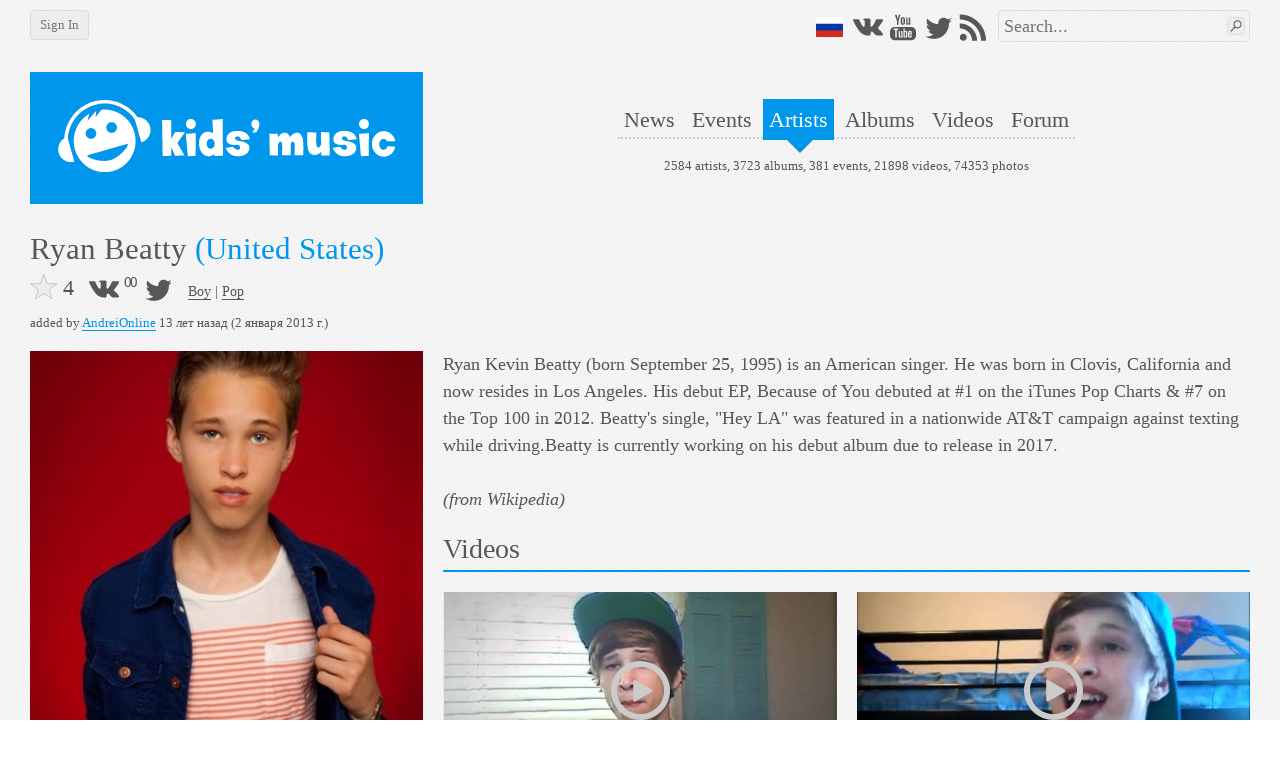

--- FILE ---
content_type: text/html; charset=utf-8
request_url: https://en.kidsmusic.info/artists/ryan-beatty
body_size: 10771
content:

<!DOCTYPE html>
<html lang="en">
    <head prefix="og: http://ogp.me/ns#">

            <meta name="Googlebot-News" property="Googlebot-News" content="noindex, nofollow">

            <meta name="viewport" property="viewport" content="width=device-width,initial-scale=1,minimum-scale=1,maximum-scale=1,user-scalable=0" />

        <meta name="apple-mobile-web-app-capable" property="apple-mobile-web-app-capable" content="yes" />
        <meta name="apple-mobile-web-app-title" property="apple-mobile-web-app-title" content="kids'music" />
        <meta name="og:title" property="og:title" content="Ryan Beatty @ kids&#39;music" />
        <meta name="og:url" property="og:url" content="https://en.kidsmusic.info/artists/ryan-beatty" />
        <meta name="twitter:domain" property="twitter:domain" content="en.kidsmusic.info" />
        <meta name="twitter:url" property="twitter:url" content="https://en.kidsmusic.info/artists/ryan-beatty" />
        <meta name="twitter:title" property="twitter:title" content="Ryan Beatty @ kids&#39;music" />
        <meta name="twitter:site" property="twitter:site" content="@kidsmusicen" />
        <meta name="twitter:creator" property="twitter:creator" content="@kidsmusicen" />

            <meta name="keywords" property="keywords" content="Райан Бети biography, Райан Бети photos, Райан Бети videos, Райан Бети news, Райан Бети events, Райан Бети albums, Ryan Beatty biography, Ryan Beatty photos, Ryan Beatty videos, Ryan Beatty news, Ryan Beatty events, Ryan Beatty albums" />


        <title>Ryan Beatty @ kids&#39;music</title>
        <link rel="shortcut icon" type="image/x-icon" href="https://en.kidsmusic.info/favicon.ico" />
        <link rel="search" type="application/opensearchdescription+xml" title="kids'music" href="/search.xml">
        <link rel="stylesheet" type="text/css" href="/UI/Shared/CSS/Themes/blue.min.css?v=2.1.9.2" />
        <link rel="stylesheet" type="text/css" href="/all.min.css?v=2.1.9.2" />

            <link rel="stylesheet" type="text/css" href="/UI/Shared/CSS/responsive.min.css?v=2.1.9.2" />

        
    <link rel="stylesheet" type="text/css" href="/ui/artist/css/artistProfile.min.css?v=2.1.9.2" />


            <link type="text/html" rel="alternate" hreflang="ru" href="https://kidsmusic.info/artists/ryan-beatty" />

        
    <meta name="og:type" property="og:type" content="music.musician" />
    <meta name="og:description" property="og:description" content="Ryan Kevin Beatty (born September 25, 1995) is an American singer. He was born in Clovis, California and now resides in Los Angeles. His debut EP, Because of You debuted at #1 on the iTunes Pop Charts &amp;amp; #7 on the Top 100 in 2012..." />
    <meta name="description" property="description" content="Ryan Kevin Beatty (born September 25, 1995) is an American singer. He was born in Clovis, California and now resides in Los Angeles. His debut EP, Because of You debuted at #1 on the iTunes Pop Charts &amp;amp; #7 on the Top 100 in 2012..." />
    <meta name="twitter:card" property="twitter:card" content="summary" />

        <meta name="og:image" property="og:image" content="https://en.kidsmusic.info/photo/ryan-beatty/ryan-beatty-918db16b-d016-4c3a-9ed7-d41bde5ac4e4.jpg?size=374x374" />
        <link rel="image_src" href="https://en.kidsmusic.info/photo/ryan-beatty/ryan-beatty-918db16b-d016-4c3a-9ed7-d41bde5ac4e4.jpg?size=374x374">

    </head>
    <body>
        <div id="wrapper" class="grid-container">
            <div id="mobileHeader" class="hide-on-desktop tBackground" canvas="yes">
                <a href="/">
                    <img src="/Images/logo_full.svg" />
                </a>
                <div id="sideMenuLauncher" data-bind="click: sideMenu"></div>
                <div id="sideSearchLauncher" data-bind="click: sideSearch"></div>
            </div>
            <div id="sideMenu" class="tBackground">
                <ul>
                        <li><a href="/login">Login</a></li>
                    <li><a href="/">Home</a></li>
                    <li><a href="/news">News</a></li>
                    <li><a href="/events">Events</a></li>
                    <li><a href="/artists">Artists</a></li>
                    <li><a href="/albums">Albums</a></li>
                    <li><a href="/videos">Videos</a></li>
                    <li>
                        <a href="/forum">Forum</a>
                    </li>
                    <li><a href="/User/FullVersion" rel="nofollow">Desktop version</a></li>
                </ul>
                <div class="social">    <a class="flagru" href="https://kidsmusic.info/artists/ryan-beatty"></a>
<a class="vkontakte" href="https://vk.com/kidsmusic" target="_blank" title="VK"></a>
<a class="facebook" href="https://facebook.com/kidsmusic.info" target="_blank" title="Facebook"></a>
<a class="youtube" href="https://www.youtube.com/user/KidsmusicRu" target="_blank" title="YouTube"></a>
<a class="twitter" href="https://twitter.com/kidsmusicen" target="_blank" title="Twitter"></a>
<a class="instagram" href="https://www.instagram.com/kidsmusic/" target="_blank" title="Instagram"></a>
<a class="rss" href="/yandex.rss" target="_blank" title="RSS"></a></div>
            </div>
            <div id="sideSearch" class="tBackground">
                <div><form action="/search" method="get">
<input type="text" name="term" data-wmark="Search..." autocomplete="off" />
<ul class="autoResults"></ul>
<button type="submit" class="searchButton button"></button>
</form></div>
            </div>
            <div id="desktopHeader" class="hide-on-mobile">
                <div class="grid-100 b30">
                    <div id="leftPanel">
                            <a class="button" id="loginButton" href="/login">Sign In</a>
                    </div>
                    <div id="rightPanel" class="hide-on-mobile">
                            <a class="flagru" href="https://kidsmusic.info/artists/ryan-beatty"></a>
<a class="vkontakte" href="https://vk.com/kidsmusic" target="_blank" title="VK"></a>
<a class="facebook" href="https://facebook.com/kidsmusic.info" target="_blank" title="Facebook"></a>
<a class="youtube" href="https://www.youtube.com/user/KidsmusicRu" target="_blank" title="YouTube"></a>
<a class="twitter" href="https://twitter.com/kidsmusicen" target="_blank" title="Twitter"></a>
<a class="instagram" href="https://www.instagram.com/kidsmusic/" target="_blank" title="Instagram"></a>
<a class="rss" href="/yandex.rss" target="_blank" title="RSS"></a>
                        <div id="searchArea"><form action="/search" method="get">
<input type="text" name="term" data-wmark="Search..." autocomplete="off" />
<ul class="autoResults"></ul>
<button type="submit" class="searchButton button"></button>
</form></div>
                    </div>
                </div>
                <div class="grid-100 grid-parent">
                    <a id="logo" class="grid-33" href="/">
                        <div class="tBackground">
                            <img class="responsive" src="/Images/logo_full.svg" />
                        </div>
                    </a>
                    <div class="grid-66">
                        <div id="menuAndInfo">
                            <div id="menu" class="b25">
                                <ul>
                                    <li><a class="tHover" href="/news" id="menu_en_news">News</a></li>
                                    <li><a class="tHover" href="/events" id="menu_en_events">Events</a></li>
                                    <li><a class="tBackground" href="/artists" id="menu_en_artists">Artists</a></li>
                                    <li><a class="tHover" href="/albums" id="menu_en_albums">Albums</a></li>
                                    <li><a class="tHover" href="/videos" id="menu_en_videos">Videos</a></li>
                                    <li>
                                        <a class="tHover" href="/forum">Forum</a>
                                    </li>
                                </ul>
                            </div>
                            <div id="info">
                                2584 artists,
                                3723 albums,
                                381 events,
                                21898 videos,
                                74353 photos
                            </div>
                        </div>
                    </div>
                </div>
            </div>
            <div id="content">
                



<div class="l10 r10" data-bind="visible: !editMode()">
    <div>
        <h1 class="header r10 b10">
            <span data-bind="text: Name">Ryan Beatty</span>
            <span class="tColor" data-bind="text: OriginalNameAndCountry">(United States)</span>
        </h1>
        <div class="hide-on-mobile buttons">

        </div>
    </div>
    <div class="b5">
        <div class="like"
     data-id="40358"
     data-liked="False"
     data-likes="4"
     data-category="0"
     data-size="big">
</div>
        <div class="share r10 b5"><div class="vkontakte" title="Share on VK" data-bind="click: shareVK"></div>
<div class="vkontakteCounter" data-bind="text: vkCount"></div>
<div class="facebook" title="Share on Facebook" data-bind="click: shareFB"></div>
<div class="facebookCounter" data-bind="text: fbCount"></div>
<div class="twitter" title="Tweet" data-bind="click: tweet"></div></div>
        <div class="type b10">
<a class="underlined tHover" href="/artists?type=Boy">Boy</a>
                 | 
<a class="underlined tHover" href="/artists?genre=Pop">Pop</a>        </div>
    </div>
    <div class="b20" data-bind="addedBy: $data, visible: !editMode()"></div>
</div>
<div class="grid-33 mobile-grid-100 grid-parent" data-bind="visible: !editMode()">
    <div class="grid-100 mobile-grid-50 mobile-l0 mobile-r5 mobile-b10">
        <div class="ratio_1_1" data-bind="cover: Cover, canEdit: 'False', empty: 'face', target: 'ArtistCover', targetID: 40358, signature: ''"></div>
    </div>
    
    <div class="grid-100 hide-on-desktop">
        <pre data-bind="html: Description"></pre>
    </div>
        <div class="grid-100 mobile-grid-100 t10">
            <div data-bind="audioPlayer: Playlist"></div>
        </div>
    <div class="grid-100 mobile-grid-100 grid-parent hide-on-mobile">
        <h2 class="tTitle l10 r10 t20 b10">News</h2>
            <div class="l10 b20 t10 noItems">There is no news yet</div>
        <div class="l10 r10">
            <a class="permissions button hide-on-mobile" rel="nofollow" href="/News/New?artistID=40358">Add news</a>
        </div>
    </div>
    <div class="grid-100 mobile-grid-100 grid-parent hide-on-mobile">
        <h2 class="tTitle l10 r10 t20 b10">Events</h2>
            <div class="l10 b20 t10 noItems">There are no upcoming events yet</div>
        <div class="l10 r10">
            <a class="permissions button hide-on-mobile" rel="nofollow" href="/Event/New?artistID=40358">Add event</a>
        </div>
    </div>
    <div class="grid-100 mobile-grid-100 grid-parent">
        <h2 class="tTitle l10 r10 t20 b10">Albums</h2>
        
        <a href="/artists/ryan-beatty/albums/because-of-you-ep" class="t10 b10 grid-50 mobile-grid-50 mobile-l0">
            <div class="ratio_1_1">
                <div class="content" >
                    <div class="lazy" role="img" aria-label="Because of You (EP)" data-src="/photo/ryan-beatty/because-of-you-ep/ryan-beatty-because-of-you-ep-cover.jpg?size=374x374" data-retina="/photo/ryan-beatty/because-of-you-ep/ryan-beatty-because-of-you-ep-cover.jpg?size=748x748"></div>
                    <div class="overlayBL tBackground albumTitle">
                        <p>Because of You (EP)</p>

                            <p>2012</p>
                    </div>
                    

                </div>
            </div>
        </a>
        <a href="#" class="t10 b10 grid-50 mobile-grid-50 mobile-r0 hide-on-mobile">
            <div class="ratio_1_1">
                <div class="content albumIcon addAlbum"></div>
            </div>
        </a>

    </div>
    <div class="grid-100 mobile-grid-100">
        <h2 class="tTitle t20 b10">Links</h2>
        <div class="links" data-entityID="40358" data-category="Artist">
            <p data-id="580" >
                <a href="http://www.ryanbeatty.me/" class="underlined tHover" target="_blank" rel="nofollow">Official site</a>
            </p>
            <p data-id="174567" >
                <a href="https://www.instagram.com/ryanbeatty/" class="underlined tHover" target="_blank" rel="nofollow">Instagram</a>
            </p>
            <p data-id="174568" >
                <a href="https://soundcloud.com/ryanbeatty" class="underlined tHover" target="_blank" rel="nofollow">Soundcloud</a>
            </p>
            <p data-id="174569" >
                <a href="https://twitter.com/TheRyanBeatty" class="underlined tHover" target="_blank" rel="nofollow">Twitter</a>
            </p>
            <p data-id="174570" >
                <a href="https://itunes.apple.com/us/artist/ryan-beatty/id483234172?at=10lRVL" class="underlined tHover" target="_blank" rel="nofollow">iTunes</a>
            </p>
    <div class="b20 t10 noItems" style=display:none>No links are specified</div>
</div>
        <button id="addLink" class="button hide-on-mobile">Add link</button>
    </div>
        <div class="grid-100 mobile-grid-100 grid-parent">
            <h2 class="tTitle t20 b10 l10 r10">Similar artists</h2>
                    <a href="/artists/miguel-guerreiro" class="t10 b10 grid-50 mobile-grid-50 mobile-l0">
            <div class="ratio_1_1">
                <div class="content">
                        <div class="lazy" role="img" aria-label="Miguel Guerreiro" data-src="/photo/miguel-guerreiro/miguel-guerreiro-e47cf855-5078-4545-bf39-c7eaba5fdfd8.jpg?size=374x374" data-retina="/photo/miguel-guerreiro/miguel-guerreiro-e47cf855-5078-4545-bf39-c7eaba5fdfd8.jpg?size=748x748"></div>
                    <div class="overlayBL tBackground">Miguel Guerreiro</div>
                </div>
            </div>
        </a>
        <a href="/artists/valentin-egorov" class="t10 b10 grid-50 mobile-grid-50 mobile-r0">
            <div class="ratio_1_1">
                <div class="content">
                        <div class="lazy" role="img" aria-label="Валентин Егоров" data-src="/photo/valentin/valentin-e52a1a63-6dcf-471b-a1a6-a323297eb512.jpg?size=374x374" data-retina="/photo/valentin/valentin-e52a1a63-6dcf-471b-a1a6-a323297eb512.jpg?size=748x748"></div>
                    <div class="overlayBL tBackground">Валентин Егоров</div>
                </div>
            </div>
        </a>
        <a href="/artists/ricky-tanner" class="t10 b10 grid-50 mobile-grid-50 mobile-l0">
            <div class="ratio_1_1">
                <div class="content">
                        <div class="lazy" role="img" aria-label="Ricky Tanner" data-src="/photo/ricky-tanner/ricky-tanner-a302454e-81b3-4d55-8662-d0412ebe0bbf.jpg?size=374x374" data-retina="/photo/ricky-tanner/ricky-tanner-a302454e-81b3-4d55-8662-d0412ebe0bbf.jpg?size=748x748"></div>
                    <div class="overlayBL tBackground">Ricky Tanner</div>
                </div>
            </div>
        </a>
        <a href="/artists/nic-neufeld" class="t10 b10 grid-50 mobile-grid-50 mobile-r0">
            <div class="ratio_1_1">
                <div class="content">
                        <div class="lazy" role="img" aria-label="Nic Neufeld" data-src="/photo/nic-neufeld/nic-neufeld-b1b5aeb1-1e9e-4321-983d-b5f14b58b7f0.jpg?size=374x374" data-retina="/photo/nic-neufeld/nic-neufeld-b1b5aeb1-1e9e-4321-983d-b5f14b58b7f0.jpg?size=748x748"></div>
                    <div class="overlayBL tBackground">Nic Neufeld</div>
                </div>
            </div>
        </a>
        <a href="/artists/isaac-cole" class="t10 b10 grid-50 mobile-grid-50 mobile-l0">
            <div class="ratio_1_1">
                <div class="content">
                        <div class="lazy" role="img" aria-label="Isaac Cole" data-src="/photo/isaac-cole/isaac-cole-36a75994-98bb-477a-ad4c-c8f1f91b5644.jpg?size=374x374" data-retina="/photo/isaac-cole/isaac-cole-36a75994-98bb-477a-ad4c-c8f1f91b5644.jpg?size=748x748"></div>
                    <div class="overlayBL tBackground">Isaac Cole</div>
                </div>
            </div>
        </a>
        <a href="/artists/frank-dixon" class="t10 b10 grid-50 mobile-grid-50 mobile-r0">
            <div class="ratio_1_1">
                <div class="content">
                        <div class="lazy" role="img" aria-label="Frank Dixon" data-src="/photo/frank-dixon/frank-dixon-3616cfbb-0d32-4566-b65d-26e30345b6b2.jpg?size=374x374" data-retina="/photo/frank-dixon/frank-dixon-3616cfbb-0d32-4566-b65d-26e30345b6b2.jpg?size=748x748"></div>
                    <div class="overlayBL tBackground">Frank Dixon</div>
                </div>
            </div>
        </a>
        <a href="/artists/mano" class="t10 b10 grid-50 mobile-grid-50 mobile-l0">
            <div class="ratio_1_1">
                <div class="content">
                        <div class="lazy" role="img" aria-label="Mano" data-src="/photo/mano/mano-025d78eb-b2e3-4850-beba-481495332db8.jpg?size=374x374" data-retina="/photo/mano/mano-025d78eb-b2e3-4850-beba-481495332db8.jpg?size=748x748"></div>
                    <div class="overlayBL tBackground">Mano</div>
                </div>
            </div>
        </a>
        <a href="/artists/aaron-carter" class="t10 b10 grid-50 mobile-grid-50 mobile-r0">
            <div class="ratio_1_1">
                <div class="content">
                        <div class="lazy" role="img" aria-label="Aaron Carter" data-src="/photo/aaron-carter/Aaron-Carter-35bb4e8f-b94f-4ebf-b5b4-9de53b4ec5b2.jpg?size=374x374" data-retina="/photo/aaron-carter/Aaron-Carter-35bb4e8f-b94f-4ebf-b5b4-9de53b4ec5b2.jpg?size=748x748"></div>
                    <div class="overlayBL tBackground">Aaron Carter</div>
                </div>
            </div>
        </a>
        <a href="/artists/bryton-mcclure" class="t10 b10 grid-50 mobile-grid-50 mobile-l0">
            <div class="ratio_1_1">
                <div class="content">
                        <div class="lazy" role="img" aria-label="Bryton McClure" data-src="/photo/bryton-mcclure/bryton-mcclure-2e776056-f416-4946-bebf-7cb88ff656da.jpg?size=374x374" data-retina="/photo/bryton-mcclure/bryton-mcclure-2e776056-f416-4946-bebf-7cb88ff656da.jpg?size=748x748"></div>
                    <div class="overlayBL tBackground">Bryton McClure</div>
                </div>
            </div>
        </a>
        <a href="/artists/adriano-junior" class="t10 b10 grid-50 mobile-grid-50 mobile-r0">
            <div class="ratio_1_1">
                <div class="content">
                        <div class="lazy" role="img" aria-label="Adriano Junior" data-src="/photo/adriano-junior/adriano-junior-50056c42-9d42-4fa3-a493-dd52806ce1bf.jpg?size=374x374" data-retina="/photo/adriano-junior/adriano-junior-50056c42-9d42-4fa3-a493-dd52806ce1bf.jpg?size=748x748"></div>
                    <div class="overlayBL tBackground">Adriano Junior</div>
                </div>
            </div>
        </a>

        </div>
</div>
<div class="grid-66 mobile-grid-100 grid-parent" data-bind="visible: !editMode()">
    <div class="grid-100 hide-on-mobile">
        <div class="noItems b10" data-bind="visible: !DescriptionInCurrentLanguage()" style="display:none">There&#39;s no description in your language.</div>
        <pre id="description" data-bind="html: Description">Ryan Kevin Beatty (born September 25, 1995) is an American singer. He was born in Clovis, California and now resides in Los Angeles. His debut EP, Because of You debuted at #1 on the iTunes Pop Charts &amp; #7 on the Top 100 in 2012. Beatty&#39;s single, &quot;Hey LA&quot; was featured in a nationwide AT&amp;T campaign against texting while driving.Beatty is currently working on his debut album due to release in 2017.

<i>(from Wikipedia)</i></pre>
    </div>
    <div class="grid-100 mobile-grid-100 grid-parent">
        <h2 class="tTitle l10 r10 t20 b10">Videos</h2>
        

<div data-bind="videos: true,
     noUploaders: false,
     itemClass: 'grid-50 mobile-grid-100 mobile-grid-parent',
     forward: '/artists/ryan-beatty/videos',
     itemsPerRow: 2,
     alwaysLazy: false,
     noAlign: false">
            <a class="t10 b10 grid-50 mobile-grid-100 mobile-grid-parent videoLauncher" href="/videos/427728"
               data-id="427728"
               data-embed="//www.youtube.com/embed/UU3-RZeNZAI?wmode=opaque&amp;autohide=1&amp;showinfo=1"
               data-containerName="Ryan Beatty"
               data-containerUrl="/artists/ryan-beatty"
               data-creator="Олег Красавин"
               data-creatorID="2"
               data-dateCreated="2017-09-15T08:56:16.5800000Z"
               data-liked="false"
               data-likes="0">
                <div class="ratio_2_1">
                    <div class="content">
                        <div class="lazy video" data-src="https://i.ytimg.com/vi/UU3-RZeNZAI/sddefault.jpg" role="img" aria-label="Teenage Dream- Ryan Beatty"></div>
                        <div class="playButton"></div>
                        <div class="overlayBL tBackground">Teenage Dream- Ryan Beatty</div>
                    </div>
                </div>
            </a>
            <a class="t10 b10 grid-50 mobile-grid-100 mobile-grid-parent videoLauncher" href="/videos/427727"
               data-id="427727"
               data-embed="//www.youtube.com/embed/JruluKRM_LQ?wmode=opaque&amp;autohide=1&amp;showinfo=1"
               data-containerName="Ryan Beatty"
               data-containerUrl="/artists/ryan-beatty"
               data-creator="Олег Красавин"
               data-creatorID="2"
               data-dateCreated="2017-09-15T08:54:44.4130000Z"
               data-liked="false"
               data-likes="0">
                <div class="ratio_2_1">
                    <div class="content">
                        <div class="lazy video" data-src="https://i.ytimg.com/vi/JruluKRM_LQ/hqdefault.jpg" role="img" aria-label="Ryan Beatty- Price Tag Cover"></div>
                        <div class="playButton"></div>
                        <div class="overlayBL tBackground">Ryan Beatty- Price Tag Cover</div>
                    </div>
                </div>
            </a>
            <a class="t10 b10 grid-50 mobile-grid-100 mobile-grid-parent videoLauncher" href="/videos/427725"
               data-id="427725"
               data-embed="//www.youtube.com/embed/JfAK8D5voOY?wmode=opaque&amp;autohide=1&amp;showinfo=1"
               data-containerName="Ryan Beatty"
               data-containerUrl="/artists/ryan-beatty"
               data-creator="Олег Красавин"
               data-creatorID="2"
               data-dateCreated="2017-09-15T08:53:33.5900000Z"
               data-liked="false"
               data-likes="0">
                <div class="ratio_2_1">
                    <div class="content">
                        <div class="lazy video" data-src="https://i.ytimg.com/vi/JfAK8D5voOY/maxresdefault.jpg" role="img" aria-label="&quot;Who Says&quot;, ft. Ryan Beatty - cover by CIMORELLI!"></div>
                        <div class="playButton"></div>
                        <div class="overlayBL tBackground">&quot;Who Says&quot;, ft. Ryan Beatty - cover by CIMORELLI!</div>
                    </div>
                </div>
            </a>
            <a class="t10 b10 grid-50 mobile-grid-100 mobile-grid-parent videoLauncher" href="/videos/372534"
               data-id="372534"
               data-embed="//www.youtube.com/embed/9hTr2GAJWbA?wmode=opaque&amp;autohide=1&amp;showinfo=1"
               data-containerName="Ryan Beatty"
               data-containerUrl="/artists/ryan-beatty"
               data-creator="Техподдержка"
               data-creatorID="1"
               data-dateCreated="2016-05-15T16:10:52.9930000Z"
               data-liked="false"
               data-likes="0">
                <div class="ratio_2_1">
                    <div class="content">
                        <div class="lazy video" data-src="https://i.ytimg.com/vi/9hTr2GAJWbA/sddefault.jpg" role="img" aria-label="Hey L.A. - Ryan Beatty OFFICIAL MUSIC VIDEO"></div>
                        <div class="playButton"></div>
                        <div class="overlayBL tBackground">Hey L.A. - Ryan Beatty OFFICIAL MUSIC VIDEO</div>
                    </div>
                </div>
            </a>
                <a class="t10 b10 grid-50 mobile-grid-100 mobile-grid-parent serviceBox forwardBox" href="/artists/ryan-beatty/videos" title="All videos">
                    <div class="ratio_2_1">
                        <div class="content forward"></div>
                    </div>
                </a>
                <a class="t10 b10 grid-50 mobile-grid-100 mobile-grid-parent serviceBox uploaderBox hide-on-mobile" href="#" rel="nofollow" title="Add video">
                    <div class="ratio_2_1">
                        <div class="content addVideo"></div>
                    </div>
                </a>
</div>
    </div>
    <div class="grid-100 mobile-grid-100 grid-parent">
        <h2 class="tTitle l10 r10 t20 b10">Photos</h2>
        

<div data-target="Artist" data-targetID="40358" data-bind="photos: true,
     signature: '',
     target: 'Artist',
     targetID: 40358,
     canEdit: false,
     canSetCover: false,
     noUploaders: false,
     min: 3,
     itemClass: 'grid-33 mobile-grid-50',
     alwaysLazy: false,
     noAlign: false,
     forward: '/artists/ryan-beatty/photos',
     itemsPerRow: 3">
            <a class="t10 b10 grid-33 mobile-grid-50 mobile-l0 photo gallery"
               href="/photo/ryan-beatty/ryan-beatty-1ae49b24-1172-4bd8-912d-cc523bf1cfcb.jpg?size=0x960" 
               data-id="64107" 
               data-liked="False"
               data-likes="1"
               data-download-url="/photo/ryan-beatty/ryan-beatty-1ae49b24-1172-4bd8-912d-cc523bf1cfcb.jpg"
               data-coverUrl="/photo/ryan-beatty/ryan-beatty-1ae49b24-1172-4bd8-912d-cc523bf1cfcb.jpg?size=374x374"
               data-retinaCoverUrl="/photo/ryan-beatty/ryan-beatty-1ae49b24-1172-4bd8-912d-cc523bf1cfcb.jpg?size=748x748"
               data-description=""
               data-container=""
               data-containerUrl=""
               data-canDelete="False">
                <div class="ratio_1_1">
                    <div class="content" >
                        <div class="lazy" data-src="/photo/ryan-beatty/ryan-beatty-1ae49b24-1172-4bd8-912d-cc523bf1cfcb.jpg?size=374x374" data-retina="/photo/ryan-beatty/ryan-beatty-1ae49b24-1172-4bd8-912d-cc523bf1cfcb.jpg?size=748x748" role="img"></div>
                    </div>
                </div>
            </a>
            <a class="t10 b10 grid-33 mobile-grid-50 mobile-r0 photo gallery"
               href="/photo/ryan-beatty/ryan-beatty-015d66ab-1d78-4713-9a21-a34e0c0ed1d3.jpg?size=0x960" 
               data-id="64106" 
               data-liked="False"
               data-likes="0"
               data-download-url="/photo/ryan-beatty/ryan-beatty-015d66ab-1d78-4713-9a21-a34e0c0ed1d3.jpg"
               data-coverUrl="/photo/ryan-beatty/ryan-beatty-015d66ab-1d78-4713-9a21-a34e0c0ed1d3.jpg?size=374x374"
               data-retinaCoverUrl="/photo/ryan-beatty/ryan-beatty-015d66ab-1d78-4713-9a21-a34e0c0ed1d3.jpg?size=748x748"
               data-description=""
               data-container=""
               data-containerUrl=""
               data-canDelete="False">
                <div class="ratio_1_1">
                    <div class="content" >
                        <div class="lazy" data-src="/photo/ryan-beatty/ryan-beatty-015d66ab-1d78-4713-9a21-a34e0c0ed1d3.jpg?size=374x374" data-retina="/photo/ryan-beatty/ryan-beatty-015d66ab-1d78-4713-9a21-a34e0c0ed1d3.jpg?size=748x748" role="img"></div>
                    </div>
                </div>
            </a>
            <a class="t10 b10 grid-33 mobile-grid-50 mobile-l0 photo gallery"
               href="/photo/ryan-beatty/ryan-beatty-ccd20273-d8f9-465c-bb14-85066deba2e5.jpg?size=0x960" 
               data-id="64105" 
               data-liked="False"
               data-likes="0"
               data-download-url="/photo/ryan-beatty/ryan-beatty-ccd20273-d8f9-465c-bb14-85066deba2e5.jpg"
               data-coverUrl="/photo/ryan-beatty/ryan-beatty-ccd20273-d8f9-465c-bb14-85066deba2e5.jpg?size=374x374"
               data-retinaCoverUrl="/photo/ryan-beatty/ryan-beatty-ccd20273-d8f9-465c-bb14-85066deba2e5.jpg?size=748x748"
               data-description=""
               data-container=""
               data-containerUrl=""
               data-canDelete="False">
                <div class="ratio_1_1">
                    <div class="content" >
                        <div class="lazy" data-src="/photo/ryan-beatty/ryan-beatty-ccd20273-d8f9-465c-bb14-85066deba2e5.jpg?size=374x374" data-retina="/photo/ryan-beatty/ryan-beatty-ccd20273-d8f9-465c-bb14-85066deba2e5.jpg?size=748x748" role="img"></div>
                    </div>
                </div>
            </a>
            <a class="t10 b10 grid-33 mobile-grid-50 mobile-r0 photo gallery"
               href="/photo/ryan-beatty/ryan-beatty-f2b91266-8cdf-45e8-9e52-e28654d63f47.jpg?size=0x960" 
               data-id="64104" 
               data-liked="False"
               data-likes="0"
               data-download-url="/photo/ryan-beatty/ryan-beatty-f2b91266-8cdf-45e8-9e52-e28654d63f47.jpg"
               data-coverUrl="/photo/ryan-beatty/ryan-beatty-f2b91266-8cdf-45e8-9e52-e28654d63f47.jpg?size=374x374"
               data-retinaCoverUrl="/photo/ryan-beatty/ryan-beatty-f2b91266-8cdf-45e8-9e52-e28654d63f47.jpg?size=748x748"
               data-description=""
               data-container=""
               data-containerUrl=""
               data-canDelete="False">
                <div class="ratio_1_1">
                    <div class="content" >
                        <div class="lazy" data-src="/photo/ryan-beatty/ryan-beatty-f2b91266-8cdf-45e8-9e52-e28654d63f47.jpg?size=374x374" data-retina="/photo/ryan-beatty/ryan-beatty-f2b91266-8cdf-45e8-9e52-e28654d63f47.jpg?size=748x748" role="img"></div>
                    </div>
                </div>
            </a>
            <a class="t10 b10 grid-33 mobile-grid-50 mobile-l0 photo gallery"
               href="/photo/ryan-beatty/ryan-beatty-f06844f0-5955-4524-ba6a-0f71b40821f5.jpg?size=0x960" 
               data-id="64103" 
               data-liked="False"
               data-likes="0"
               data-download-url="/photo/ryan-beatty/ryan-beatty-f06844f0-5955-4524-ba6a-0f71b40821f5.jpg"
               data-coverUrl="/photo/ryan-beatty/ryan-beatty-f06844f0-5955-4524-ba6a-0f71b40821f5.jpg?size=374x374"
               data-retinaCoverUrl="/photo/ryan-beatty/ryan-beatty-f06844f0-5955-4524-ba6a-0f71b40821f5.jpg?size=748x748"
               data-description=""
               data-container=""
               data-containerUrl=""
               data-canDelete="False">
                <div class="ratio_1_1">
                    <div class="content" >
                        <div class="lazy" data-src="/photo/ryan-beatty/ryan-beatty-f06844f0-5955-4524-ba6a-0f71b40821f5.jpg?size=374x374" data-retina="/photo/ryan-beatty/ryan-beatty-f06844f0-5955-4524-ba6a-0f71b40821f5.jpg?size=748x748" role="img"></div>
                    </div>
                </div>
            </a>
            <a class="t10 b10 grid-33 mobile-grid-50 mobile-r0 photo gallery"
               href="/photo/ryan-beatty/ryan-beatty-52938973-6686-4763-9698-baf042a9f607.jpg?size=0x960" 
               data-id="64102" 
               data-liked="False"
               data-likes="0"
               data-download-url="/photo/ryan-beatty/ryan-beatty-52938973-6686-4763-9698-baf042a9f607.jpg"
               data-coverUrl="/photo/ryan-beatty/ryan-beatty-52938973-6686-4763-9698-baf042a9f607.jpg?size=374x374"
               data-retinaCoverUrl="/photo/ryan-beatty/ryan-beatty-52938973-6686-4763-9698-baf042a9f607.jpg?size=748x748"
               data-description=""
               data-container=""
               data-containerUrl=""
               data-canDelete="False">
                <div class="ratio_1_1">
                    <div class="content" >
                        <div class="lazy" data-src="/photo/ryan-beatty/ryan-beatty-52938973-6686-4763-9698-baf042a9f607.jpg?size=374x374" data-retina="/photo/ryan-beatty/ryan-beatty-52938973-6686-4763-9698-baf042a9f607.jpg?size=748x748" role="img"></div>
                    </div>
                </div>
            </a>
            <a class="t10 b10 grid-33 mobile-grid-50 mobile-l0 photo gallery"
               href="/photo/ryan-beatty/ryan-beatty-5f95cd08-5a75-4ab5-bd63-6bb98e9f74f0.jpg?size=0x960" 
               data-id="64100" 
               data-liked="False"
               data-likes="1"
               data-download-url="/photo/ryan-beatty/ryan-beatty-5f95cd08-5a75-4ab5-bd63-6bb98e9f74f0.jpg"
               data-coverUrl="/photo/ryan-beatty/ryan-beatty-5f95cd08-5a75-4ab5-bd63-6bb98e9f74f0.jpg?size=374x374"
               data-retinaCoverUrl="/photo/ryan-beatty/ryan-beatty-5f95cd08-5a75-4ab5-bd63-6bb98e9f74f0.jpg?size=748x748"
               data-description=""
               data-container=""
               data-containerUrl=""
               data-canDelete="False">
                <div class="ratio_1_1">
                    <div class="content" >
                        <div class="lazy" data-src="/photo/ryan-beatty/ryan-beatty-5f95cd08-5a75-4ab5-bd63-6bb98e9f74f0.jpg?size=374x374" data-retina="/photo/ryan-beatty/ryan-beatty-5f95cd08-5a75-4ab5-bd63-6bb98e9f74f0.jpg?size=748x748" role="img"></div>
                    </div>
                </div>
            </a>
            <a class="t10 b10 grid-33 mobile-grid-50 mobile-r0 photo gallery"
               href="/photo/ryan-beatty/ryan-beatty-76020455-8c13-4a7d-8394-74d76f7d4523.jpg?size=0x960" 
               data-id="64097" 
               data-liked="False"
               data-likes="0"
               data-download-url="/photo/ryan-beatty/ryan-beatty-76020455-8c13-4a7d-8394-74d76f7d4523.jpg"
               data-coverUrl="/photo/ryan-beatty/ryan-beatty-76020455-8c13-4a7d-8394-74d76f7d4523.jpg?size=374x374"
               data-retinaCoverUrl="/photo/ryan-beatty/ryan-beatty-76020455-8c13-4a7d-8394-74d76f7d4523.jpg?size=748x748"
               data-description=""
               data-container=""
               data-containerUrl=""
               data-canDelete="False">
                <div class="ratio_1_1">
                    <div class="content" >
                        <div class="lazy" data-src="/photo/ryan-beatty/ryan-beatty-76020455-8c13-4a7d-8394-74d76f7d4523.jpg?size=374x374" data-retina="/photo/ryan-beatty/ryan-beatty-76020455-8c13-4a7d-8394-74d76f7d4523.jpg?size=748x748" role="img"></div>
                    </div>
                </div>
            </a>
            <a class="t10 b10 grid-33 mobile-grid-50 mobile-l0 photo gallery"
               href="/photo/ryan-beatty/ryan-beatty-a696e66e-9f7a-4756-8bc2-f719d30aba80.jpg?size=0x960" 
               data-id="64098" 
               data-liked="False"
               data-likes="0"
               data-download-url="/photo/ryan-beatty/ryan-beatty-a696e66e-9f7a-4756-8bc2-f719d30aba80.jpg"
               data-coverUrl="/photo/ryan-beatty/ryan-beatty-a696e66e-9f7a-4756-8bc2-f719d30aba80.jpg?size=374x374"
               data-retinaCoverUrl="/photo/ryan-beatty/ryan-beatty-a696e66e-9f7a-4756-8bc2-f719d30aba80.jpg?size=748x748"
               data-description=""
               data-container=""
               data-containerUrl=""
               data-canDelete="False">
                <div class="ratio_1_1">
                    <div class="content" >
                        <div class="lazy" data-src="/photo/ryan-beatty/ryan-beatty-a696e66e-9f7a-4756-8bc2-f719d30aba80.jpg?size=374x374" data-retina="/photo/ryan-beatty/ryan-beatty-a696e66e-9f7a-4756-8bc2-f719d30aba80.jpg?size=748x748" role="img"></div>
                    </div>
                </div>
            </a>
            <a class="t10 b10 grid-33 mobile-grid-50 mobile-r0 photo gallery"
               href="/photo/ryan-beatty/ryan-beatty-5e5db3f4-1806-4d88-b38e-11228ddf22a7.jpg?size=0x960" 
               data-id="64099" 
               data-liked="False"
               data-likes="0"
               data-download-url="/photo/ryan-beatty/ryan-beatty-5e5db3f4-1806-4d88-b38e-11228ddf22a7.jpg"
               data-coverUrl="/photo/ryan-beatty/ryan-beatty-5e5db3f4-1806-4d88-b38e-11228ddf22a7.jpg?size=374x374"
               data-retinaCoverUrl="/photo/ryan-beatty/ryan-beatty-5e5db3f4-1806-4d88-b38e-11228ddf22a7.jpg?size=748x748"
               data-description=""
               data-container=""
               data-containerUrl=""
               data-canDelete="False">
                <div class="ratio_1_1">
                    <div class="content" >
                        <div class="lazy" data-src="/photo/ryan-beatty/ryan-beatty-5e5db3f4-1806-4d88-b38e-11228ddf22a7.jpg?size=374x374" data-retina="/photo/ryan-beatty/ryan-beatty-5e5db3f4-1806-4d88-b38e-11228ddf22a7.jpg?size=748x748" role="img"></div>
                    </div>
                </div>
            </a>
            <a class="t10 b10 grid-33 mobile-grid-50 mobile-l0 photo gallery"
               href="/photo/ryan-beatty/ryan-beatty-737c03a8-ed44-4ccc-abd3-98bcac85c272.jpg?size=0x960" 
               data-id="64101" 
               data-liked="False"
               data-likes="0"
               data-download-url="/photo/ryan-beatty/ryan-beatty-737c03a8-ed44-4ccc-abd3-98bcac85c272.jpg"
               data-coverUrl="/photo/ryan-beatty/ryan-beatty-737c03a8-ed44-4ccc-abd3-98bcac85c272.jpg?size=374x374"
               data-retinaCoverUrl="/photo/ryan-beatty/ryan-beatty-737c03a8-ed44-4ccc-abd3-98bcac85c272.jpg?size=748x748"
               data-description=""
               data-container=""
               data-containerUrl=""
               data-canDelete="False">
                <div class="ratio_1_1">
                    <div class="content" >
                        <div class="lazy" data-src="/photo/ryan-beatty/ryan-beatty-737c03a8-ed44-4ccc-abd3-98bcac85c272.jpg?size=374x374" data-retina="/photo/ryan-beatty/ryan-beatty-737c03a8-ed44-4ccc-abd3-98bcac85c272.jpg?size=748x748" role="img"></div>
                    </div>
                </div>
            </a>
                <a class="t10 b10 grid-33 mobile-grid-50 mobile-r0 serviceBox forwardBox" href="/artists/ryan-beatty/photos" title="All photos">
                    <div class="ratio_1_1">
                        <div class="content forward big"></div>
                    </div>
                </a>
                <a class="t10 b10 grid-33 mobile-grid-50 mobile-l0 serviceBox uploaderBox hide-on-mobile" href="#" rel="nofollow" title="Add photos">
                    <div class="ratio_1_1">
                        <div class="content addPhoto"></div>
                    </div>
                </a>
                <a class="t10 b10 grid-33 mobile-grid-50 mobile-r0 serviceBox uploaderBox hide-on-mobile" href="#" rel="nofollow" title="Add photos">
                    <div class="ratio_1_1">
                        <div class="content addPhoto"></div>
                    </div>
                </a>
                <a class="t10 b10 grid-33 mobile-grid-50 mobile-l0 serviceBox uploaderBox hide-on-mobile" href="#" rel="nofollow" title="Add photos">
                    <div class="ratio_1_1">
                        <div class="content addPhoto"></div>
                    </div>
                </a>
</div>
    </div>
</div>




            </div>
            <div id="footer">
                <ul class="simpleMenu hide-on-mobile">
                    <li><a class="underlined tHover" href="/">Home</a></li>
                    <li><a class="underlined tHover" href="/news">News</a></li>
                    <li><a class="underlined tHover" href="/events">Events</a></li>
                    <li><a class="underlined tHover" href="/artists">Artists</a></li>
                    <li><a class="underlined tHover" href="/albums">Albums</a></li>
                    <li><a class="underlined tHover" href="/videos">Videos</a></li>
                    <li>
                        <a class="underlined tHover" href="/forum">Forum</a>
                    </li>
                    <li><a class="underlined tHover" href="/about" rel="nofollow">About us</a></li>
                    <li><a class="underlined tHover" href="/Info/Banners" rel="nofollow">Our banners</a></li>

                </ul>
                <div class="hide-on-mobile">
                    <ul class="simpleMenu">
                        <li>
                            <a class="underlined tHover" href="https://vk.com/kidsmusic" target="_blank">VK</a>
                        </li>
                        <li>
                            <a class="underlined tHover" href="https://facebook.com/kidsmusic.info" target="_blank">Facebook</a>
                        </li>
                        <li>
                            <a class="underlined tHover" href="https://www.youtube.com/user/KidsmusicRu" target="_blank">YouTube</a>
                        </li>
                        <li>
                            <a class="underlined tHover" href="https://twitter.com/kidsmusicen" target="_blank">Twitter</a>
                        </li>
                        <li>
                            <a class="underlined tHover" href="https://www.instagram.com/kidsmusic/" target="_blank">Instagram</a>
                        </li>
                        <li>
                            <a class="underlined tHover" href="/yandex.rss" target="_blank">RSS</a>
                        </li>
                    </ul>
                </div>
                <div>
                    <a class="underlined tHover" href="mailto:pr@kidsmusic.info">pr@kidsmusic.info</a>
                </div>
                <div class="s">
                    <span class="s">Свидетельство о регистрации СМИ: Эл № ФС77-39144</span>
                </div>
                <div class="s">&#169; All rights reserved. Copying and distributing original texts is only allowed if the hyperlink to the original article is present.</div>
                <div class="s"><a class="underlined tHover" href="/eula">User agreement</a></div>
            </div>
        </div>
            <div id="loginPopup" class="popup" title="Sign In" style="display:none">
                <table class="default login" data-bind="with: km.model.loginModel">
    <tr>
        <td>Login:</td>
        <td>
            <input type="text" data-bind="textInput: Login, event: { keydown: enter }" />
        </td>
    </tr>
    <tr>
        <td>Password:</td>
        <td>
            <input type="password" data-bind="textInput: Password, event: { keydown: enter }" />
        </td>
    </tr>
    <tr>
        <td>
            <button class="loginButton button" data-bind="click: submit">Sign In</button>
        </td>
        <td>
            <label>
                <input type="checkbox" data-bind="checked: DontRememberMe" />
                Don&#39;t remember
            </label>
        </td>
    </tr>
    <tr>
        <td colspan="2">
            <button class="vkLogin button">Login with VK</button>
        </td>
    </tr>
    <tr>
        <td colspan="2">
            <button class="fbLogin button">Login with Facebook</button>
        </td>
    </tr>
    <tr>
        <td colspan="2">
            <a class="underlined" href="/User/ForgotPassword">I forgot my password</a>
        </td>
    </tr>
    <tr>
        <td colspan="2">
            <a class="underlined" href="/User/Register">I&#39;d like to register</a>
        </td>
    </tr>
</table>
            </div>
        <div id="videoPopup" class="popup" style="display:none" data-bind="with: km.model.VideoModel">
            <div class="b5">
                <div data-bind="like: $data, size: 'big', category: km.enums.EntityCategory.Video"></div>
                <div class="t5 b5" data-bind="addedBy: $data"></div>
            </div>
            <div class="ratio_2_1">
                <div class="content">
                    <iframe class="video" data-bind="attr: { src: EmbedUrl }"
                        frameborder="0" allowfullscreen="true" mozallowfullscreen="true" webkitallowfullscreen="true" preventhide="1"></iframe>
                </div>
            </div>
        </div>
        <div id="spinner" class="modal-overlay" style="display:none"></div>
            <script type="text/javascript" src="//ajax.googleapis.com/ajax/libs/jquery/3.1.1/jquery.min.js"></script>
            <script type="text/javascript" src="//cdnjs.cloudflare.com/ajax/libs/underscore.js/1.8.3/underscore-min.js"></script>
            <script type="text/javascript" src="//cdnjs.cloudflare.com/ajax/libs/knockout/3.4.2/knockout-min.js"></script>
            <script type="text/javascript" src="//cdnjs.cloudflare.com/ajax/libs/knockout.mapping/2.4.1/knockout.mapping.min.js"></script>
            <script type="text/javascript" src="//cdnjs.cloudflare.com/ajax/libs/knockout-validation/2.0.3/knockout.validation.min.js"></script>
            <script type="text/javascript" src="//cdnjs.cloudflare.com/ajax/libs/moment.js/2.18.1/moment.min.js"></script>
            <script type="text/javascript" src="//cdnjs.cloudflare.com/ajax/libs/sammy.js/0.7.6/sammy.min.js"></script>
            <script type="text/javascript" src="//cdnjs.cloudflare.com/ajax/libs/jplayer/2.9.2/jplayer/jquery.jplayer.min.js"></script>
            <script type="text/javascript" src="//cdnjs.cloudflare.com/ajax/libs/lightgallery/1.2.18/js/lightgallery.min.js"></script>

        <script type="text/javascript" src="/all.min.js?v=2.1.9.2"></script>
        <script type="text/javascript" src="/resources.js?v=2.1.9.2"></script>
        <script type="text/javascript">
                <!--
                km.model = ko.mapping.fromJS({"ID":40358,"Reference":"ryan-beatty","CreatorID":102,"Creator":"AndreiOnline","Type":"Boy","Country":"UnitedStates","Name":"Ryan Beatty","DateCreated":"2013-01-02T09:39:25.48Z","Cover":{"ID":64096,"Url":"/photo/ryan-beatty/ryan-beatty-918db16b-d016-4c3a-9ed7-d41bde5ac4e4.jpg?size=374x374","RetinaUrl":"/photo/ryan-beatty/ryan-beatty-918db16b-d016-4c3a-9ed7-d41bde5ac4e4.jpg?size=748x748","CoverUrl":"/photo/ryan-beatty/ryan-beatty-918db16b-d016-4c3a-9ed7-d41bde5ac4e4.jpg?size=374x374","RetinaCoverUrl":"/photo/ryan-beatty/ryan-beatty-918db16b-d016-4c3a-9ed7-d41bde5ac4e4.jpg?size=748x748","GalleryUrl":"/photo/ryan-beatty/ryan-beatty-918db16b-d016-4c3a-9ed7-d41bde5ac4e4.jpg?size=0x960","FullSizeUrl":"/photo/ryan-beatty/ryan-beatty-918db16b-d016-4c3a-9ed7-d41bde5ac4e4.jpg","Description":null,"CreatorID":102,"Creator":"AndreiOnline","DateCreated":"2013-01-02T09:41:18.697Z","Liked":false,"Likes":0,"Instant":false,"CanDelete":null,"ContainerName":null,"ContainerUrl":null},"Liked":false,"Likes":4,"LockedForAudioUploads":false,"HideFromPublishing":false,"PublishedOnSite":true,"Genres":["Pop"],"OriginalNameAndCountry":"(United States)","DescriptionInCurrentLanguage":true,"Links":{"NewLink":{"ID":0,"Url":null,"Approved":false,"AdderID":0,"DateAdded":"0001-01-01T00:00:00","Names":[{"Language":"Russian","Value":null},{"Language":"English","Value":null}]},"Items":[{"ID":580,"Url":"http://www.ryanbeatty.me/","Approved":true,"AdderID":102,"DateAdded":"2013-01-02T09:39:25.48","Names":[{"Language":"Russian","Value":"Официальный сайт"},{"Language":"English","Value":"Official site"}]},{"ID":174567,"Url":"https://www.instagram.com/ryanbeatty/","Approved":true,"AdderID":2,"DateAdded":"2017-09-15T08:51:27.773","Names":[{"Language":"Russian","Value":"Instagram"},{"Language":"English","Value":"Instagram"}]},{"ID":174568,"Url":"https://soundcloud.com/ryanbeatty","Approved":true,"AdderID":2,"DateAdded":"2017-09-15T08:51:59.333","Names":[{"Language":"Russian","Value":"Soundcloud"},{"Language":"English","Value":"Soundcloud"}]},{"ID":174569,"Url":"https://twitter.com/TheRyanBeatty","Approved":true,"AdderID":2,"DateAdded":"2017-09-15T08:52:31.113","Names":[{"Language":"Russian","Value":"Twitter"},{"Language":"English","Value":"Twitter"}]},{"ID":174570,"Url":"https://itunes.apple.com/us/artist/ryan-beatty/id483234172?at=10lRVL","Approved":true,"AdderID":2,"DateAdded":"2017-09-15T08:52:50.76","Names":[{"Language":"Russian","Value":"iTunes"},{"Language":"English","Value":"iTunes"}]}],"Category":"Artist","EntityID":40358,"CanModerate":false},"Playlist":"[{\"id\":55693,\"liked\":false,\"bitrate\":320,\"title\":\"Hey L.A\",\"mp3\":\"http://audio.kidsmusic.info/ryan-beatty/because-of-you-ep/01. Hey LA.mp3\"},{\"id\":55694,\"liked\":false,\"bitrate\":320,\"title\":\"Like Me or Not\",\"mp3\":\"http://audio.kidsmusic.info/ryan-beatty/because-of-you-ep/02. Like Me Or Not.mp3\"}]","Target":"Artist","TargetID":40358});
                //-->

            km.s.disableEdit = false;
            km.s.loggedIn = false;
            km.s.isNotReadOnly = false;
            km.s.currentLanguage = 'English';
        </script>
        

    <script type="text/javascript" src="/ui/shared/scripts/links.min.js?v=2.1.9.2"></script>
    <script type="text/javascript" src="/UI/Shared/Scripts/share.min.js?v=2.1.9.2"></script>
    <script type="text/javascript" src="/ui/artist/scripts/artistProfile.min.js?v=2.1.9.2"></script>

        <script type="text/javascript" src="/ui/shared/scripts/last.min.js?v=2.1.9.2"></script>
            <script type="text/javascript" defer async src="/ui/shared/scripts/tracking.min.js?v=2.1.9.2"></script>
    </body>
</html>